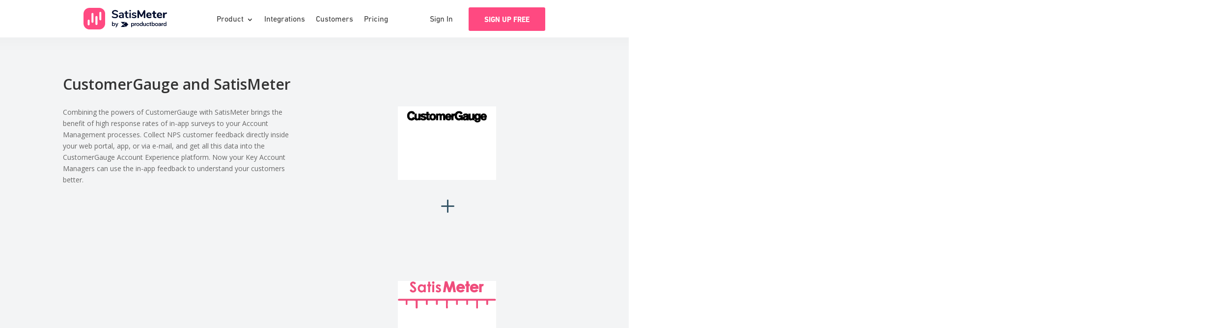

--- FILE ---
content_type: text/css; charset=UTF-8
request_url: https://www.satismeter.com/wp-content/plugins/Divi-Ultimate-Blog-Plugin/css/main.css?ver=1.1.0.11
body_size: 1977
content:
/* ================= */
/* Blog Post Navigation */
/* ================= */

.free-du-blog-1 article.et_pb_post {
    margin-bottom: 10px!important;
    padding-bottom: 20px!important;
}
@media screen and (max-width: 980px) {
	.free-du-blog-1 article.et_pb_post {
		padding-bottom: 42px!important;
	}
}

.free-blog-post-navigation-hide .free-blog-post-navigation-background-color, .free-blog-post-related-posts-hide .free-blog-related-posts-background-color {
    display: none!important;
}

.free-blog-post-navigation-prev {
    float: left;
    max-width: 500px;
    text-align: left;
    margin-bottom: 30px;
    padding-right: 15px;
}
.free-blog-post-navigation-next {
    float: right;
    max-width: 500px;
    text-align: right;
    margin-bottom: 30px;
    padding-left: 15px;
}
.free-blog-post-navigation-prev a, .free-blog-post-navigation-next a {
    color: #999;
}
.free-blog-post-navigation-prev a:hover, .free-blog-post-navigation-next a:hover {
    opacity: 0.75;
}
.post-navigation-previous:before, .post-navigation-next:after {
    font-family: 'ETmodules';
    font-size: 1.2em;
    top: 0.2em;
    position: relative;
}
.post-navigation-previous:before {
    content: "\23";
    margin-right: 8px;
}
.post-navigation-next:after {
    content: "\24";
    margin-left: 8px;
}

.free-blog-post-navigation-container h4 {
    display: inline-block;
    font-weight: 700;
    font-size: 14px;
    text-transform: uppercase;
    letter-spacing: 2px;
    border-bottom: 2px solid #555;
    padding-bottom: 5px;
    margin-bottom: 8px;
}
.free-blog-post-navigation-container {
    padding-top: 0!important;
}



/* ===================== */
/* Blog Post Comment Form */
/* ===================== */

.free-du-blog-1 .free-blog-comment-container .et_pb_row {
    padding: 35px 0 15px 0;
}

.free-du-blog-1 #comment-wrap {
    padding-top: 0;
}

/* =================== */
/* Blog Post Related Posts */
/* =================== */

.free-du-blog-1 .free-blog-related-posts .free-blog-list-2 .et_pb_post:after, .free-blog-slider-1 .et_pb_slide:after {
    background: linear-gradient(to bottom, rgba(255,255,255,0) 0%,rgba(250,250,250,0) 1%, rgba(0,0,0,0.51) 78%, rgba(0,0,0,0.8) 100%);
    content: '';
    display: block;
    position: absolute!important;
    top: 0;
    bottom: 0;
    left: 0;
    right: 0;
    height: 100%;
    opacity: 1;
    visibility: visible;
    z-index: 1;
    pointer-events: none;
}
.free-du-blog-1 .free-blog-related-posts .free-blog-list-2 .et_pb_image_container {
    position: absolute!important;
    top: 0;
    bottom: 0;
    left: 0;
    right: 0;
    margin: 0!important;
    z-index: 0;
}
.free-du-blog-1 .free-blog-related-posts .free-blog-list-2 .et_pb_post .entry-featured-image-url, .free-du-blog-1 .free-blog-related-posts .free-blog-list-2 .entry-featured-image-url img {
    height: 100%!important;
    width: 100%!important;
}
.free-du-blog-1 .free-blog-related-posts .free-blog-list-2 .et_pb_post {
    position: relative;
    overflow: hidden!important;
    display: -webkit-box;
    display: -webkit-flex;
    display: -ms-flexbox;
    display: -moz-box;
    display: flex;
    -webkit-flex-direction: column;
    -ms-flex-direction: column;
    -moz-flex-direction: column;
    flex-direction: column;
    -webkit-justify-content: flex-end;
    justify-content: flex-end;
}
.free-du-blog-1 .free-blog-related-posts .free-blog-list-2 .entry-title, .free-du-blog-1 .free-blog-related-posts .free-blog-list-2 .post-meta {
    color: #fff!important;
    z-index: 2;
    font-weight: 700;
    margin: 0!important;
}
.free-du-blog-1 .free-blog-related-posts .et_pb_post .entry-title {
	line-height: 1.3;
}	
.free-du-blog-1 .free-blog-related-posts .free-blog-list-2 .post-meta {
    font-size: 11px!important;
    line-height: 1.7em!important;
    margin-top: 3px!important;
}
.free-du-blog-1 .free-blog-related-posts .free-blog-list-2.free-hover .et_pb_post:hover .entry-featured-image-url img {
    transform: scale(1.1);
}
.free-du-blog-1 .free-blog-related-posts .free-blog-list-2 .entry-featured-image-url img {
    transition: all 0.4s ease;
}
.free-du-blog-1 .free-blog-related-posts .free-blog-list-2.free-blog-background-solid .et_pb_post:after {
    background: rgba(0,0,0,0.5)!important;
}
.free-du-blog-1 .free-blog-related-posts .free-blog-list-2.free-blog-all-center .et_pb_post {
    justify-content: center!important;
    text-align: center!important;
}
.free-du-blog-1 .free-blog-related-posts .free-blog-list-2.free-blog-title-center .et_link_content, .free-du-blog-1 .free-blog-related-posts .free-blog-list-2.free-blog-all-center .et_link_content {
	text-align: center;
}

.free-du-blog-1 .free-blog-related-posts-background-color {
    padding-bottom: 35px;
    padding-top: 23px;
    background: #151515;
}

.free-du-blog-1 .free-blog-related-posts .et_pb_post .entry-title, .free-du-blog-1 .free-blog-related-posts .et_pb_post .post-meta {
    padding-left: 3px;
    padding-right: 3px;
}

.free-du-blog-1 .free-blog-related-posts .et_pb_column_1_3 {
    margin-bottom: 0!important;
}
.free-du-blog-1 .free-blog-related-posts .entry-featured-image-url img {
    height: 100%!important;
    width: 100%!important;
    object-fit: cover;
}
.free-du-blog-1 .free-blog-related-posts .entry-featured-image-url {
    height: 215px;
    width: 100%;
}
.free-du-blog-1 .free-blog-related-posts .et_pb_post {
    border: none;
    box-shadow: 0 0 30px rgba(0,0,0,0.25);
    overflow: hidden;
    margin-bottom: 38px!important;
    padding: 19px;
    background-color: #fff;
    word-wrap: break-word;
}
.free-du-blog-1 .free-blog-related-posts .et_pb_gutters1 .et_pb_post {
    margin-bottom: 0!important;
}
.free-du-blog-1 .free-blog-related-posts .et_pb_post .entry-title {
    font-size: 20px!important;
    font-weight: 700;
    padding-bottom: 0!important;
}
.free-du-blog-1 .free-blog-related-posts .et_pb_post .post-meta {
    font-size: 13px;
    color: #aaa;
    padding-top: 6px;
}
.free-du-blog-1 .free-blog-related-posts .et_pb_image_container {
    margin-bottom: 23px;
}
.free-du-blog-1 .free-blog-related-posts .free-blog-list-2 .et_pb_post {
    padding: 25px 22px!important;
    height: 235px;
}

.free-du-blog-1 .free-blog-related-posts-title {
    padding: 30px 0;
}
.free-du-blog-1 .free-blog-related-posts .free-blog-related-posts-title h2 {
    font-weight: 700;
    padding-bottom: 0;
    color: #fff;
}
.free-du-blog-1 .free-blog-related-posts .free-blog-list-2 h3 {
    color: #fff!important;
    z-index: 2;
    font-weight: 700;
    margin: 0!important;
}

@media screen and (min-width: 981px) {
    .free-du-blog-1 .free-blog-related-posts .et_pb_column_1_3:nth-child(3n) {
        margin-right: 0!important;
    }
}

@media screen and (max-width: 980px) and (min-width: 621px) {
    .free-du-blog-1 .free-blog-related-posts .et_pb_column_1_3 {
        width: 47.25%!important;
        margin-right: 5.5%;
    }
    .free-du-blog-1 .free-blog-related-posts .et_pb_column_1_3:nth-child(2n) {
        margin-right: 0!important;
    }
    .free-du-blog-1 .free-blog-related-posts .et_pb_gutters1 .et_pb_column_1_3 {
        width: 50%!important;
        margin-right: 0;
    }
}



/* =================== */
/* Blog Post Style 1 (Main) */
/* =================== */

@media screen and (min-width: 981px) {
    .free-body-blog-sidebar-move-to-footer .free-blog-sidebar-move-to-footer {
		display: none!important;
	}
}
@media screen and (max-width: 980px) {
    .free-body-blog-sidebar-move-to-footer .free-du-blog-1 #sidebar {
		display: none!important;
	}    
	.free-body-blog-sidebar-move-to-footer .free-du-blog-1 .free-blog-sidebar-move-to-footer #sidebar {
		display: block!important;
	}
}

.free-du-blog-1 .free-blog-post-header-content .post-meta, .free-du-blog-1 .free-blog-post-header-content .post-meta a {
    font-size: 0px!important;
}
.free-du-blog-1 .free-blog-post-header-content .post-meta span, .free-du-blog-1 .free-blog-post-header-content .post-meta a {
	font-size: 14px!important;
}
.free-du-blog-1 .free-blog-post-header-content .post-meta span:before {
    content: '|';
    display: inline-block;
    margin-left: 4px;
    margin-right: 4px;
}
.free-du-blog-1 .free-blog-post-header-content .post-meta span:first-child:before {
	display: none;
}

.single.et_pb_pagebuilder_layout.et_full_width_page #main-content .free-blog-post-header .container {
	padding-top: 58px;
}
.single.et_pb_pagebuilder_layout.et_full_width_page.et_transparent_nav #main-content .free-blog-post-header .container {
	padding-top: 0;
}

.free-du-blog-1 .free-blog-post-featured img {
	width: 100%!important;
}
.free-du-blog-1 .free-background-overlay:before, .free-du-blog-1 .free-background-overlay-light:before {
    position: absolute;
    content: " ";
    top: 0;
    left: 0;
    width: 100%;
    height: 100%;
    display: block;
    z-index: 1;
}
.free-du-blog-1 .free-background-overlay:before {
    background-color: rgba(0,0,0,0.65);
}
.free-du-blog-1 .free-background-overlay-light:before {
    background-color: rgba(250, 250, 250, 0.9);
}
.free-du-blog-1#main-content .container:before {
    display: none!important;
}
.et_right_sidebar .free-du-blog-1 #sidebar {
    padding-left: 0!important;
}
.et_left_sidebar .free-du-blog-1 #sidebar {
    padding-right: 0!important;
}
.free-du-blog-1 .comment-reply-title {
    font-weight: 700;
}
.free-du-blog-1 .et_pb_row {
    width: 100%;
}
.single.et_pb_pagebuilder_layout.et_full_width_page .free-du-blog-1 .et_pb_row {
    width: 80%;
}
.free-du-blog-1 .free-blog-post-header .et_pb_row, .free-du-blog-1 .free-blog-post-header.et_pb_section {
    padding: 0;
}

.free-du-blog-1 .free-blog-comment-container, .free-du-blog-1 .free-blog-related-posts-container, .free-du-blog-1 .container.free-blog-related-posts, .free-du-blog-1 .container.free-blog-post-navigation {
    padding: 0!important;
}

.free-du-blog-1 .free-blog-post-header {
   position: relative;
   overflow: hidden;
   background: #151515;
   padding-bottom: 0;
}
.free-du-blog-1 .free-blog-post-header .container {
   z-index: 1;
}
.free-du-blog-1 .free-blog-post-header-content {
    padding-top: 30px;
    padding-bottom: 98px;
    margin: auto;
}
.free-du-blog-1 .free-blog-post-header-content .entry-title {
    font-weight: 700;
    font-size: 38px;
    line-height: 1.2em;
    color: #fff;
}
.free-du-blog-1 .free-blog-post-header-content .post-meta, .free-du-blog-1 .free-blog-post-header-content .post-meta a {
    color: rgba(255,255,255,0.78) !important;
}
.free-du-blog-1 .free-blog-post-header-featured-wrapper, .free-du-blog-1 .free-blog-post-header-featured-scale {
    position: absolute;
    left: 0;
    right: 0;
    top: 0;
    bottom: 0;
    z-index: 0;
    overflow: hidden;
}
.free-du-blog-1 .free-blog-post-header-featured {
    position: absolute;
    left: 0;
    right: 0;
    top: 0;
    bottom: 0;
    background-size: cover;
    background-position: center;
    filter: blur(35px);
    -webkit-filter: blur(35px);
}
.free-du-blog-1 .free-blog-post-header-featured-scale {
    transform: scale(1.3);
}
.free-du-blog-1 .free-blog-post-header-featured.et_parallax_bg {
    top: auto;
    background-position: top center;
}

.single.et_pb_pagebuilder_layout.et_full_width_page .free-du-blog-1 .free-blog-post-featured {
    padding-top: 58px!important;
}

.free-du-blog-1 .free-blog-post-featured > * {
    margin-top: -110px;
    box-shadow: 0px 6px 35px rgba(0,0,0,0.25);
    border: 6px solid #FFF;
    margin-bottom: 30px;
}
.free-du-blog-1 .free-blog-post-featured .et_post_gallery {
    box-shadow: none;
}
.free-du-blog-1 .et_pb_post .entry-content {
    padding-top: 0;
}

.free-du-blog-1 .free-blog-post-featured .et_post_gallery .et_gallery_item {
    margin: 0!important;
    width: 33.33%!important;
}
@media screen and (max-width: 767px) {
    .free-du-blog-1 .free-blog-post-featured .et_post_gallery .et_gallery_item {
        width: 50%!important;
    }
}
@media screen and (max-width: 621px) {
    .free-du-blog-1 .free-blog-post-header-content .entry-title {
        font-size: 32px;
    }
}
@media screen and (max-width: 479px) {
    .free-du-blog-1 .free-blog-post-featured .et_post_gallery .et_gallery_item {
        width: 100%!important;
    }
}



/* ============== */
/* Blog Post Style 2 */
/* ============== */

.free-blog-post-style-2 .free-du-blog-1 .free-blog-post-header-featured {
    filter: blur(0px);
    -webkit-filter: blur(0px);
    background-position: top center;
}
.free-blog-post-style-2 .free-du-blog-1 .free-blog-post-header-featured-scale {
    transform: scale(1);
}

.free-blog-post-style-2 .free-du-blog-1 .free-blog-post-featured > * {
    margin-top: -150px;
}
.free-blog-post-style-2 .free-du-blog-1 .free-blog-post-featured > img {
    display: none;
}

.free-blog-post-style-2 .free-du-blog-1 .free-blog-post-header-content {
    padding-top: 150px;
    padding-bottom: 208px;
    text-align: center;
}



/* ============== */
/* Blog Post Style 3 */
/* ============== */

.free-blog-post-style-3 .free-du-blog-1 .free-blog-post-header-featured {
    filter: blur(0px);
    -webkit-filter: blur(0px);
    background-position: top center;
}
.free-blog-post-style-3 .free-du-blog-1 .free-blog-post-header-featured-scale {
    transform: scale(1);
}

.free-blog-post-style-3 .free-du-blog-1 .free-blog-post-featured > * {
    margin-top: 0px;
    box-shadow: none;
    border: none;
}
.free-blog-post-style-3 .free-du-blog-1 .free-blog-post-featured > img {
    display: none;
}

.free-blog-post-style-3 .free-du-blog-1 .free-blog-post-header-content {
    padding-top: 280px;
    padding-bottom: 38px;
    max-width: 700px;
    margin-left: 0;
}
.free-blog-post-style-3 .free-du-blog-1 .free-background-overlay:before {
    background: linear-gradient(to bottom, rgba(255,255,255,0) 0%,rgba(250,250,250,0) 1%, rgba(0,0,0,0.51) 78%, rgba(0,0,0,0.8) 100%);
}



/* ============== */
/* Blog Post Style 4 */
/* ============== */

.free-blog-post-style-4 .free-du-blog-1 .free-blog-post-header-featured-wrapper {
    position: relative;
    padding: 20%;
	min-height: 400px;
}
.free-blog-post-style-4 .free-du-blog-1 .free-blog-post-header-featured {
    filter: blur(0px);
    -webkit-filter: blur(0px);
    background-position: top center;
}
.free-blog-post-style-4 .free-du-blog-1 .free-blog-post-header-featured-scale {
    transform: scale(1);
}
.free-blog-post-style-4 .free-du-blog-1 .free-blog-post-featured > * {
    margin-top: 0px;
    box-shadow: none;
    border: none;
}
.free-blog-post-style-4 .free-du-blog-1 .free-blog-post-featured > img {
    display: none;
}
.free-blog-post-style-4 .free-du-blog-1 .free-background-overlay:before {
    background: transparent;
}
.free-blog-post-style-4 .free-du-blog-1 .free-blog-post-header {
    background: #fff;
}
.free-blog-post-style-4 .free-du-blog-1 .free-blog-post-header-content .entry-title {
    color: #151515;
    font-weight: 800;
    text-transform: uppercase;
}
.free-blog-post-style-4 .free-du-blog-1 .free-blog-post-header-content .post-meta, .free-blog-post-style-4 .free-du-blog-1 .free-blog-post-header-content .post-meta a {
    color: rgba(15,15,15,0.78)!important
}
.free-blog-post-style-4 .free-du-blog-1 .free-blog-post-header-content {
    text-align: center;
    padding-top: 0px;
    padding-bottom: 53px;
}



/* ============== */
/* Blog Post Style 5 */
/* ============== */

.free-blog-post-style-5 .free-du-blog-1 .free-blog-post-header-featured-wrapper {
    position: relative;
    padding: 20%;
}
.free-blog-post-style-5 .free-du-blog-1 .free-blog-post-header-featured-wrapper {
    max-width: 1140px;
    margin: auto;
    width: 80%;
}
.free-blog-post-style-5 .free-du-blog-1 .free-blog-post-header-featured {
    filter: blur(0px);
    -webkit-filter: blur(0px);
    background-position: top center;
}
.free-blog-post-style-5 .free-du-blog-1 .free-blog-post-header-featured-scale {
    transform: scale(1);
}
.free-blog-post-style-5 .free-du-blog-1 .free-blog-post-featured > * {
    margin-top: 0px;
    box-shadow: none;
    border: none;
}
.free-blog-post-style-5 .free-du-blog-1 .free-blog-post-featured > img {
    display: none;
}
.free-blog-post-style-5 .free-du-blog-1 .free-background-overlay:before {
    background: transparent;
}
.free-blog-post-style-5 .free-du-blog-1 .free-blog-post-header {
    background: #fff;
}
.free-blog-post-style-5 .free-du-blog-1 .free-blog-post-header-content .entry-title {
    color: #151515;
    font-weight: 800;
    text-transform: uppercase;
}
.free-blog-post-style-5 .free-du-blog-1 .free-blog-post-header-content .post-meta, .free-blog-post-style-5 .free-du-blog-1 .free-blog-post-header-content .post-meta a {
    color: rgba(15,15,15,0.78)!important
}
.free-blog-post-style-5 .free-du-blog-1 .free-blog-post-header-content {
    text-align: center;
    padding-top: 0px;
    padding-bottom: 53px;
    max-width: 700px;
}


/* ============================== */
/* Blog Post Customizer Setting Override*/
/* ============================== */

.free-blog-post-header-custom #main-content.free-du-blog-1 .free-blog-post-header-featured-overlay-none.free-background-overlay:before {
    background: transparent;
}
.free-blog-post-header-custom #main-content.free-du-blog-1 .free-blog-post-header-featured-overlay-solid.free-background-overlay:before {
    background: rgba(0,0,0,0.65);
}
.free-blog-post-header-custom #main-content.free-du-blog-1 .free-blog-post-header-featured-overlay-gradient.free-background-overlay:before {
    background: linear-gradient(to bottom, rgba(255,255,255,0) 0%,rgba(250,250,250,0) 1%, rgba(0,0,0,0.51) 78%, rgba(0,0,0,0.8) 100%);
}

.free-blog-post-header-custom.free-blog-post-header-content-center .free-du-blog-1 .free-blog-post-header-content {
    margin-left: auto;
    margin-right: auto;
    text-align: center;
}
.free-blog-post-header-custom.free-blog-post-header-content-left .free-du-blog-1 .free-blog-post-header-content {
    margin-left: 0;
    margin-right: auto;
    text-align: left;
}
.free-blog-post-header-custom.free-blog-post-header-content-right .free-du-blog-1 .free-blog-post-header-content {
    margin-left: auto;
    margin-right: 0;
    text-align: right;
}

.free-blog-post-header-custom.free-blog-post-header-featured-hide .free-du-blog-1 .free-blog-post-header-featured-wrapper {
    display: none!important;
}

.free-blog-post-featured-image-custom .free-du-blog-1 .free-blog-post-featured>* {
    box-shadow: none;
}
.free-blog-post-featured-image-custom.free-blog-post-featured-image-box-shadow .free-du-blog-1 .free-blog-post-featured>* {
    box-shadow: 0px 6px 35px rgba(0,0,0,0.25);
}
.free-blog-post-featured-image-custom.free-blog-post-featured-image-hide .free-du-blog-1 .free-blog-post-featured>img {
    display: none;
}
.free-blog-post-featured-image-custom.free-blog-post-featured-image-show .free-du-blog-1 .free-blog-post-featured>img {
    display: block;
}

.free-blog-post-sidebar-hide .free-du-blog-1 #sidebar {
    display: none!important;
}
.free-blog-post-sidebar-hide .free-du-blog-1 #left-area {
    width: 100%!important;
    padding-left: 0!important;
    padding-right: 0!important;
}

--- FILE ---
content_type: text/css; charset=UTF-8
request_url: https://www.satismeter.com/wp-content/et-cache/4444/et-core-unified-4444.min.css?ver=1758270488
body_size: 1380
content:
.hover-zoom{transition:all 300ms ease 0ms}.hover-zoom:hover{opacity:0.9;transform:scaleX(1.03) scaleY(1.03)!important}#brand1 .et_pb_blurb_content{top:0px!important}#brand2 .et_pb_blurb_content{top:0px!important}.et-l--footer a{color:#363636;transition:all 300ms ease 0ms}.et-l--footer a:hover{color:#ff4981}.features-inline .et_pb_module{display:inline-block;margin-right:5px;margin-left:5px}@media all and (min-width:768px){.features-inline{text-align:center!important;line-height:0px}}#satismeter-header-row{transform:translatex(-50%)!important;left:50%!important}@media all and (min-width:980px){#satismeter-header-row{width:5000px!important}}@media all and (min-width:980px){.et-l--header{overflow-x:hidden}}@media all and (min-width:980px){.et_pb_menu_page_id-4130,.et_pb_menu_page_id-2382,.et_pb_menu_page_id-1818,.et_pb_menu_page_id-275{left:-28.5%!important}}@media all and (min-width:960px) and (max-width:1280px){.et_pb_menu_0_tb_header{max-width:940px!important}}@media all and (min-width:960px) and (max-width:1280px){.et_pb_menu_page_id-4130,.et_pb_menu_page_id-2382,.et_pb_menu_page_id-1818,.et_pb_menu_page_id-275{left:-10%!important}}@-moz-document url-prefix(){.et_pb_menu__logo img[src$=".svg"]{width:200px!important}}#top-menu .menu-item a{padding-right:0px!important}#top-menu .sub-menu{padding:8px 0px 10px 0px!important}#top-menu .sub-menu a{padding:5px 0px 5px 5px!important}#top-menu .sub-menu .et-hover a{background-color:white!important}.btn-inline .et_pb_button_module_wrapper{display:inline-block;margin-right:20px}.btn-inline{text-align:left!important}.btn-inline-center .et_pb_button_module_wrapper{display:inline-block;margin-right:10px;margin-left:10px}.btn-inline-center{text-align:center!important}.sensei-grid .et_pb_post{-webkit-transition:all 0.2s;transition:all 0.2s}.sensei-grid .et_pb_post:hover{-webkit-transform:scale(1.05,1.05);transform:scale(1.05,1.05);box-shadow:0px 10px 40px 6px rgba(0,0,0,0.12);z-index:1}@media (max-width:980px){.et_pb_section .et_pb_row_4col.two_on_mob>.et_pb_column.et_pb_column_1_4{width:47%!important;margin-right:20px!important;margin-bottom:20px!important}.et_pb_section .et_pb_row_4col.two_on_mob>.et_pb_column.et_pb_column_1_4:nth-of-type(even){width:47%!important;margin-right:0!important}}@media (max-width:479px){.et_pb_section .et_pb_row_4col.two_on_mob>.et_pb_column.et_pb_column_1_4{width:48%!important;margin-right:10px!important;margin-bottom:10px!important}.et_pb_section .et_pb_row_4col.two_on_mob>.et_pb_column.et_pb_column_1_4:nth-of-type(even){width:48%!important;margin-right:0!important}}.heartbeat{-webkit-animation:heartbeat 3s ease infinite normal;-moz-animation:heartbeat 3s ease infinite normal;-o-animation:heartbeat 3s ease infinite normal;animation:heartbeat 3s ease infinite normal;vertical-align:middle}@-webkit-keyframes heartbeat{0%{-webkit-transform:scale(1)}7%{-webkit-transform:scale(1.3)}14%{-webkit-transform:scale(1)}21%{-webkit-transform:scale(1.3)}35%{-webkit-transform:scale(1)}100%{-webkit-transform:scale(1)}}@keyframes heartbeat{0%{transform:scale(1)}7%{transform:scale(1.3)}14%{transform:scale(1)}21%{transform:scale(1.3)}35%{transform:scale(1)}100%{transform:scale(1)}}.et_pb_post a{text-decoration:underline;font-weight:bold}.et_pb_post a:hover{color:#ff4981}.et_pb_post blockquote{border-left:3px solid #67bd61}.free-du-blog-1 .container{max-width:720px}@media screen and (min-width:622px){.free-blog-post-header-custom .free-du-blog-1 .free-blog-post-header-content .entry-title{font-size:36px!important}}.free-blog-post-content h2{font-size:32px;margin-top:40px}.free-blog-post-content h3{font-size:24px;margin-top:20px}.free-blog-post-content h4{font-size:19px;margin-top:20px}.free-blog-post-featured{border-style:solid;border-width:6px;border-color:rgba(0,0,0,0.15);-webkit-border-radius:5px;-moz-border-radius:5px;border-radius:5px;box-shadow:0 5px 20px 0 rgba(0,42,67,0.1);background-color:#fff;margin-top:-120px;margin-bottom:40px}.free-blog-post-featured img{border-radius:0px!important;margin:0px!important;background-color:#fff}.et_pb_post img{border-style:solid;border-width:6px;border-color:rgba(0,0,0,0.15);box-shadow:0 5px 20px 0 rgba(0,42,67,0.1)}.et_pb_post .nostyle{border-width:0px;-webkit-border-radius:0px;-moz-border-radius:0px;border-radius:0px;box-shadow:none}.protip-text{background-color:#f1f9f1;padding:30px 30px 30px 30px;border-radius:5px;margin-bottom:40px;box-shadow:0 5px 20px 0 rgba(0,42,67,0.02)}.protip{background-color:#f1f9f1;padding:10px 30px 10px 30px;border-radius:5px;margin-bottom:17px;box-shadow:0 5px 20px 0 rgba(0,42,67,0.02)}@media all and (min-width:980px){.free-blog-post-featured{width:900px;left:-98px;position:relative}}.wp-caption{padding:0px;border:0px;background-color:white}.zoom-in img{cursor:zoom-in!important}h1,h2,h3,h4,h5,h6{font-weight:600}#et-top-navigation a:hover,#et-top-navigation a:active{color:#ef5e8a!important}.et-search-form,.nav li ul,.et_mobile_menu{border-color:#ef5e8a}body #page-container .et_pb_pricing_tables_0 .et_pb_pricing_table_button.et_pb_button,body #page-container .et_pb_pricing_tables_0 .et_pb_pricing_table_button.et_pb_button:hover{padding:11px 32px 10px 32px!important}body #page-container .et_pb_pricing_tables_1 .et_pb_pricing_table_button.et_pb_button,body #page-container .et_pb_pricing_tables_1 .et_pb_pricing_table_button.et_pb_button:hover{padding:11px 32px 10px 32px!important}body #page-container .et_pb_pricing_tables_2 .et_pb_pricing_table_button.et_pb_button,body #page-container .et_pb_pricing_tables_2 .et_pb_pricing_table_button.et_pb_button:hover{padding:11px 32px 10px 32px!important}body #page-container .et_pb_pricing_tables_3 .et_pb_pricing_table_button.et_pb_button,body #page-container .et_pb_pricing_tables_3 .et_pb_pricing_table_button.et_pb_button:hover{padding:11px 32px 10px 32px!important}ul#menu-main-menu .menu-cta-a a{padding:13px 32px 8px 32px!important;margin:0px 0px 2px 10px!important;color:#ffffff!important;border-width:2px!important;border-color:#ff4981;border-radius:3px;font-size:15px;font-family:'Din Next Bold',Helvetica,Arial,Lucida,sans-serif!important;font-weight:700!important;text-transform:uppercase!important;background-color:#ff4981;transition:all 300ms ease 0ms}ul#menu-main-menu .menu-cta-a a:hover{opacity:0.9;transform:scaleX(1.03) scaleY(1.03)!important}li.menu-cta-a{height:50px;margin-top:auto!important;margin-bottom:auto!important}.mobile_nav .menu-item-130 a{font-weight:700!important;text-transform:uppercase!important}ul#menu-main-menu .menu-cta-b a{padding:13px 32px 8px 32px!important;margin:0px 0px 0px 10px!important;color:#ff4981!important;border-width:2px!important;border-color:#FF6D9A;border-radius:3px;font-size:15px;font-family:'Din Next Bold',Helvetica,Arial,Lucida,sans-serif!important;font-weight:700!important;text-transform:uppercase!important;background-color:#ffffff}ul#menu-main-menu .menu-cta-b a:hover{opacity:0.9}li.menu-cta-b{height:50px;margin-top:auto!important;margin-bottom:auto!important}.mobile_nav .menu-item-5145 a{font-weight:700!important;text-transform:uppercase!important}.et-pb-arrow-next{opacity:1;right:22px}.et-pb-arrow-prev{opacity:1;left:22px}body #page-container .et_pb_button_0{color:#ffffff!important;border-width:0px!important;border-radius:100px;font-size:14px;font-family:'Poppins',Helvetica,Arial,Lucida,sans-serif!important;font-weight:600!important;text-transform:uppercase!important;background-color:#ef5e8a}.et_pb_button_module_wrapper a{display:inline-block}.h1{font-size:42px!important}.h2{font-size:36px!important}.h3{font-size:30px!important}.h4{font-size:25px!important}.h5{font-size:22px!important}.h6{font-size:19px!important}a.find_out{color:white!important;background:#EF4D7C;padding:8px 15px;border-radius:50px;margin-left:20px;font-size:12px;font-weight:700}a.find_out:hover{opacity:.9}a.find_out_dark{color:white!important;background:#15394e;padding:8px 15px;border-radius:50px;margin-left:20px;font-size:12px;font-weight:700}a.find_out_dark:hover{opacity:.9}a.find_out_dark_big{color:white!important;background:#15394e;padding:12px 32px;border-radius:50px;margin-left:25px;font-size:14px;font-weight:700;box-shadow:0px 6px 15px 0px rgba(112,135,149,0.15)}a.find_out_dark_big:hover{background:#335569}ul.sub-menu li a{background:none!important}.et_pb_menu .et_mobile_menu{margin-top:20px}.btn-flex-center .et_pb_column{display:flex;justify-content:center;align-items:center}.btn-flex-center .et_pb_column .et_pb_module{margin-left:.5rem;margin-right:.5rem}@media all and (max-width:479px){.btn-flex-center .et_pb_column{flex-wrap:wrap}.btn-flex-center .et_pb_column .et_pb_module{width:100%;text-align:center;margin:8px 0px 8px 0px!important}}span.menu-item-description{display:block;color:#999999;line-height:1.3;font-weight:400}@media screen and (min-width:981px){.sub-menu{min-width:280px}span.menu-item-description{min-width:220px}.sub-menu{padding:12px 0px 12px 0px!important}.sub-menu .menu-item{padding:0px 8px 0px 8px!important}.sub-menu .menu-item:hover .menu-item-description{color:#ef5e8a!important}.menu-item-description{transition:color 300ms ease 0ms,color 300ms ease 0ms,color 300ms ease 0ms}}#brand1.integration-brand .et_pb_blurb_content{position:absolute;top:46px}#brand2.integration-brand .et_pb_blurb_content{position:absolute;top:54px}@media all and (min-width:768px){#hellobar a{padding:12px 32px 7px 32px!important;margin:0px 0px 0px 10px!important;color:#ff4981!important;border-width:2px!important;border-color:#FF6D9A;border-radius:3px;font-size:15px;font-family:'Din Next Bold',Helvetica,Arial,Lucida,sans-serif!important;font-weight:700!important;text-transform:uppercase!important;background-color:#ffffff;font-weight:700!important}}#hellobar a:hover{opacity:0.9;transform:scaleX(1.03) scaleY(1.03)!important;transition:all 300ms ease 0ms}@media all and (max-width:768px){#hellobar a{text-decoration:underline}}.et-l--header{overflow:visible!important}body{overflow-x:hidden!important}

--- FILE ---
content_type: text/css; charset=UTF-8
request_url: https://www.satismeter.com/wp-content/et-cache/4444/et-core-unified-tb-3248-tb-3953-deferred-4444.min.css?ver=1758270488
body_size: 457
content:
@font-face{font-family:"Din Next Regular";font-display:swap;src:url("https://www.satismeter.com/wp-content/uploads/et-fonts/DINNextW1G-Regular.otf") format("opentype")}@font-face{font-family:"Din Next Regular";font-display:swap;src:url("https://www.satismeter.com/wp-content/uploads/et-fonts/DINNextW1G-Regular.otf") format("opentype")}@font-face{font-family:"Din Next Bold";font-display:swap;src:url("https://www.satismeter.com/wp-content/uploads/et-fonts/DINNextW1G-Bold.otf") format("opentype")}.et_pb_section_0_tb_footer.et_pb_section{padding-top:40px;padding-bottom:0px;background-color:#F8F9FA!important}.et_pb_section_0_tb_footer{z-index:999;position:relative}.et_pb_text_0_tb_footer,.et_pb_text_2_tb_footer,.et_pb_text_4_tb_footer,.et_pb_text_6_tb_footer,.et_pb_text_8_tb_footer,.et_pb_text_10_tb_footer,.et_pb_text_12_tb_footer{font-family:'Din Next Bold',Helvetica,Arial,Lucida,sans-serif;font-weight:700;font-size:20px;margin-bottom:12px!important}.et_pb_text_1_tb_footer,.et_pb_text_3_tb_footer,.et_pb_text_5_tb_footer,.et_pb_text_7_tb_footer,.et_pb_text_9_tb_footer,.et_pb_text_11_tb_footer,.et_pb_text_13_tb_footer,.et_pb_text_14_tb_footer{font-family:'Din Next Regular',Helvetica,Arial,Lucida,sans-serif;font-weight:500;font-size:16px}.et_pb_text_14_tb_footer.et_pb_text{color:#363636!important}.et_pb_text_14_tb_footer.et_pb_text a:hover{color:#FF4981!important}.et_pb_text_14_tb_footer a{font-family:'Din Next Regular',Helvetica,Arial,Lucida,sans-serif;font-weight:500}.et_pb_text_14_tb_footer.et_pb_text a{transition:color 300ms ease 0ms}ul.et_pb_social_media_follow_0_tb_footer{margin-bottom:10px!important}body #page-container .et_pb_section ul.et_pb_social_media_follow_0_tb_footer .follow_button{color:#363636!important;font-family:'Din Next Regular',Helvetica,Arial,Lucida,sans-serif!important}body #page-container .et_pb_section ul.et_pb_social_media_follow_0_tb_footer .follow_button:before,body #page-container .et_pb_section ul.et_pb_social_media_follow_0_tb_footer .follow_button:after{display:none!important}.et_pb_social_media_follow_0_tb_footer li.et_pb_social_icon a.icon:before{color:#363636}.et_pb_social_media_follow_0_tb_footer li a.icon:before{font-size:18px;line-height:36px;height:36px;width:36px}.et_pb_social_media_follow_0_tb_footer li a.icon{height:36px;width:36px}.et_pb_social_media_follow_network_0_tb_footer a.icon,.et_pb_social_media_follow_network_1_tb_footer a.icon{background-color:rgba(0,0,0,0)!important}@font-face{font-family:"Din Next Regular";font-display:swap;src:url("https://www.satismeter.com/wp-content/uploads/et-fonts/DINNextW1G-Regular.otf") format("opentype")}@font-face{font-family:"Din Next Bold";font-display:swap;src:url("https://www.satismeter.com/wp-content/uploads/et-fonts/DINNextW1G-Bold.otf") format("opentype")}div.et_pb_section.et_pb_section_4{background-image:linear-gradient(0deg,#ec4276 0%,#f27a9e 100%)!important}.et_pb_section_4,.et_pb_section_5{border-bottom-width:120px;border-bottom-color:#F8F9FA;overflow-y:visible;bottom:0px;top:auto;right:0px;left:auto}.et_pb_section_4.et_pb_section,.et_pb_section_5.et_pb_section{padding-top:30px;margin-bottom:0px}.et_pb_row_4{background-color:#FF4981;border-radius:20px 20px 20px 20px;overflow:hidden;border-width:30px;border-color:#FF4981}.et_pb_row_4.et_pb_row{margin-bottom:-175px!important}.et_pb_text_3 h2{font-family:'Din Next Bold',Helvetica,Arial,Lucida,sans-serif;font-weight:700;font-size:42px;text-align:center;text-shadow:0.03em 0.05em 0em rgba(0,0,0,0.1)}.et_pb_text_3{margin-bottom:12px!important;max-width:710px}.et_pb_button_3_wrapper .et_pb_button_3,.et_pb_button_3_wrapper .et_pb_button_3:hover{padding-top:13px!important;padding-right:32px!important;padding-bottom:8px!important;padding-left:32px!important}.et_pb_button_3_wrapper{margin-bottom:15px!important}body #page-container .et_pb_section .et_pb_button_3{color:#FF4981!important;border-width:2px!important;border-color:#FFFFFF;font-size:15px;font-family:'Din Next Bold',Helvetica,Arial,Lucida,sans-serif!important;font-weight:700!important;text-transform:uppercase!important;background-color:#FFFFFF}body #page-container .et_pb_section .et_pb_button_3:hover{color:#FF6D9A!important;border-color:#FFFFFF!important;background-image:initial;background-color:#FFFFFF}body #page-container .et_pb_section .et_pb_button_3:before,body #page-container .et_pb_section .et_pb_button_3:after{display:none!important}.et_pb_button_3_wrapper a:hover{transform:scaleX(1.05) scaleY(1.05)!important}.et_pb_button_3_wrapper,.et_pb_button_3{transition:transform 300ms ease 0ms,color 300ms ease 0ms,background-color 300ms ease 0ms,border 300ms ease 0ms}.et_pb_button_3,.et_pb_button_3:after{transition:all 300ms ease 0ms}.et_pb_text_4{font-family:'Din Next Regular',Helvetica,Arial,Lucida,sans-serif;font-weight:500;padding-top:7px!important}.et_pb_text_3.et_pb_module{margin-left:auto!important;margin-right:auto!important}@media only screen and (max-width:980px){.et_pb_section_4,.et_pb_section_5{border-bottom-width:120px;border-bottom-color:#F8F9FA}.et_pb_row_4.et_pb_row{margin-bottom:-160px!important}.et_pb_text_3 h2{font-size:33px}}@media only screen and (min-width:768px) and (max-width:980px){.et_pb_section_4,.et_pb_section_5{display:none!important}}@media only screen and (max-width:767px){.et_pb_section_4,.et_pb_section_5{border-bottom-width:120px;border-bottom-color:#F8F9FA}.et_pb_text_3 h2{font-size:24px}}

--- FILE ---
content_type: image/svg+xml
request_url: https://www.satismeter.com/wp-content/uploads/SatisMeter_horizontal-logo_primary-fix.svg
body_size: 9613
content:
<?xml version="1.0" encoding="UTF-8"?> <svg xmlns="http://www.w3.org/2000/svg" width="896" height="232" viewBox="0 0 896 232" fill="none"><g clip-path="url(#clip0_65_1838)"><path d="M167.931 0H64.3549C47.2881 0.00381851 30.9214 6.78528 18.8533 18.8533C6.78528 30.9214 0.00381851 47.2881 0 64.3549L0 167.931C-4.27332e-07 185 6.77977 201.37 18.8482 213.442C30.9167 225.513 47.2856 232.296 64.3549 232.3H167.931C185.002 232.3 201.375 225.518 213.447 213.447C225.518 201.375 232.3 185.002 232.3 167.931V64.3549C232.296 47.2856 225.513 30.9167 213.442 18.8482C201.37 6.77977 185 -4.27332e-07 167.931 0ZM65.6657 177.941C65.6429 180.726 64.5205 183.389 62.543 185.351C60.5655 187.312 57.8931 188.413 55.1079 188.412H55.0215C52.22 188.39 49.5422 187.256 47.5761 185.26C45.6101 183.264 44.5165 180.57 44.5357 177.768L44.867 137.554C44.886 134.766 46.0067 132.099 47.9846 130.135C49.9625 128.17 52.6371 127.068 55.4248 127.068H55.5112C56.8977 127.079 58.2683 127.363 59.5449 127.905C60.8215 128.446 61.9791 129.233 62.9514 130.221C63.9238 131.21 64.692 132.38 65.212 133.665C65.7321 134.95 65.9939 136.326 65.9825 137.712L65.6657 177.941ZM106.86 70.2604V150.258C106.86 153.077 105.74 155.78 103.746 157.774C101.753 159.767 99.0491 160.887 96.2299 160.887C93.4107 160.887 90.707 159.767 88.7135 157.774C86.7201 155.78 85.6001 153.077 85.6001 150.258V65.7089C85.6001 62.8897 86.7201 60.1859 88.7135 58.1925C90.707 56.199 93.4107 55.0791 96.2299 55.0791C99.0491 55.0791 101.753 56.199 103.746 58.1925C105.74 60.1859 106.86 62.8897 106.86 65.7089V70.2604ZM149.883 173.217C149.937 174.698 149.691 176.175 149.161 177.56C148.631 178.944 147.828 180.208 146.798 181.275C145.769 182.342 144.536 183.19 143.171 183.77C141.807 184.35 140.34 184.648 138.857 184.648C137.375 184.648 135.907 184.35 134.543 183.77C133.179 183.19 131.945 182.342 130.916 181.275C129.887 180.208 129.083 178.944 128.553 177.56C128.023 176.175 127.778 174.698 127.831 173.217V98.016C127.934 95.1607 129.141 92.4568 131.198 90.4733C133.254 88.4898 136 87.3814 138.857 87.3814C141.714 87.3814 144.46 88.4898 146.517 90.4733C148.573 92.4568 149.78 95.1607 149.883 98.016V173.217ZM181.182 134.327H181.081C178.278 134.327 175.589 133.219 173.6 131.244C171.611 129.268 170.485 126.587 170.466 123.784L169.861 54.1572C169.798 52.7306 170.023 51.3059 170.523 49.9682C171.023 48.6305 171.787 47.4073 172.77 46.3715C173.753 45.3357 174.935 44.5086 176.245 43.9397C177.555 43.3707 178.966 43.0714 180.394 43.0598C181.822 43.0482 183.237 43.3244 184.556 43.872C185.875 44.4196 187.07 45.2274 188.07 46.247C189.07 47.2667 189.854 48.4773 190.376 49.8067C190.897 51.1361 191.146 52.5569 191.106 53.9844L191.711 123.597C191.724 124.993 191.462 126.377 190.94 127.672C190.419 128.967 189.647 130.146 188.669 131.143C187.691 132.139 186.527 132.933 185.242 133.48C183.958 134.026 182.578 134.314 181.182 134.327Z" fill="#FF4981"></path><path d="M882.609 167.806C880.819 165.103 877.361 162.892 872.359 162.892C862.911 162.892 857.539 170.447 857.539 179.599C857.539 188.689 862.911 196.244 872.359 196.244C877.361 196.244 881.127 194.279 883.165 190.962V195.507H889.958V149.44H882.609V167.806ZM882.918 179.599C882.918 185.311 879.522 189.795 873.903 189.795C868.345 189.795 864.887 185.311 864.887 179.599C864.887 173.764 868.345 169.341 873.903 169.341C879.522 169.341 882.918 173.764 882.918 179.599Z" fill="#000C2C"></path><path d="M855.708 163.383C855.708 163.383 854.967 163.322 854.658 163.322C849.101 163.322 846.384 166.025 845.21 168.052V163.629H838.418V195.507H845.766V178.923C845.766 172.781 848.854 170.079 854.041 170.079C854.843 170.079 855.708 170.201 855.708 170.201V163.383Z" fill="#000C2C"></path><path d="M825.023 180.52V182.547C825.023 186.846 822.121 190.532 816.193 190.532C812.673 190.532 810.512 189.365 810.512 186.355C810.512 184.144 811.994 182.485 816.502 181.81L825.023 180.52ZM814.711 196.244C819.836 196.244 823.541 194.586 825.702 191.33C825.702 193.91 826.073 195.507 826.134 195.507H833.112C832.556 194.217 832.186 191.576 832.186 189.488V174.808C832.186 167.498 827.74 162.892 818.354 162.892C808.66 162.892 804.831 168.051 804.214 173.641H811.377C811.87 170.692 814.155 168.911 818.169 168.911C822.553 168.911 825.023 170.877 825.023 174.746V175.238L815.761 176.527C807.301 177.694 803.473 181.196 803.473 186.601C803.473 192.067 806.745 196.244 814.711 196.244Z" fill="#000C2C"></path><path d="M784.025 196.244C794.275 196.244 800.697 188.566 800.697 179.599C800.697 170.631 794.275 162.892 784.025 162.892C773.836 162.892 767.414 170.631 767.414 179.599C767.414 188.566 773.836 196.244 784.025 196.244ZM774.762 179.599C774.762 173.395 778.714 169.341 784.025 169.341C789.397 169.341 793.349 173.395 793.349 179.599C793.349 185.741 789.397 189.795 784.025 189.795C778.714 189.795 774.762 185.741 774.762 179.599Z" fill="#000C2C"></path><path d="M739.606 167.806V149.44H732.258V195.507H739.05V190.962C741.15 194.279 744.916 196.244 749.856 196.244C759.366 196.244 764.738 188.689 764.738 179.599C764.738 170.447 759.366 162.892 749.856 162.892C744.916 162.892 741.397 165.103 739.606 167.806ZM739.359 179.599C739.359 173.764 742.755 169.341 748.374 169.341C753.932 169.341 757.39 173.764 757.39 179.599C757.39 185.311 753.932 189.795 748.374 189.795C742.755 189.795 739.359 185.311 739.359 179.599Z" fill="#000C2C"></path><path d="M726.007 188.998C726.007 188.998 724.957 189.305 723.722 189.305C721.19 189.305 720.141 188.076 720.141 185.558V169.465H726.13V163.63H720.141V155.338H712.792V163.63H707.914V169.465H712.792V186.295C712.792 192.314 715.633 195.693 722.178 195.693C724.648 195.693 726.007 195.324 726.007 195.324V188.998Z" fill="#000C2C"></path><path d="M674.178 179.599C674.178 188.812 680.723 196.244 690.171 196.244C699.68 196.244 704.497 189.672 705.361 183.96H697.828C696.963 187.399 694.061 189.795 690.109 189.795C684.86 189.795 681.526 185.557 681.526 179.599C681.526 173.579 684.86 169.341 690.109 169.341C694.061 169.341 696.963 171.736 697.828 175.176H705.361C704.497 169.464 699.68 162.892 690.171 162.892C680.723 162.892 674.178 170.324 674.178 179.599Z" fill="#000C2C"></path><path d="M661.808 181.993C661.808 187.214 658.967 189.978 654.397 189.978C649.951 189.978 648.161 187.091 648.161 182.73V163.628H640.812V183.713C640.812 191.145 644.826 196.243 652.607 196.243C657.794 196.243 661.005 193.909 662.363 191.391V195.506H669.156V163.628H661.808V181.993Z" fill="#000C2C"></path><path d="M627.818 167.806C626.028 165.103 622.57 162.892 617.568 162.892C608.12 162.892 602.748 170.447 602.748 179.599C602.748 188.689 608.12 196.244 617.568 196.244C622.57 196.244 626.336 194.279 628.374 190.962V195.507H635.167V149.44H627.818V167.806ZM628.127 179.599C628.127 185.311 624.731 189.795 619.112 189.795C613.554 189.795 610.096 185.311 610.096 179.599C610.096 173.764 613.554 169.341 619.112 169.341C624.731 169.341 628.127 173.764 628.127 179.599Z" fill="#000C2C"></path><path d="M583.107 196.244C593.357 196.244 599.779 188.566 599.779 179.599C599.779 170.631 593.357 162.892 583.107 162.892C572.918 162.892 566.496 170.631 566.496 179.599C566.496 188.566 572.918 196.244 583.107 196.244ZM573.844 179.599C573.844 173.395 577.796 169.341 583.107 169.341C588.479 169.341 592.431 173.395 592.431 179.599C592.431 185.741 588.479 189.795 583.107 189.795C577.796 189.795 573.844 185.741 573.844 179.599Z" fill="#000C2C"></path><path d="M565.659 163.383C565.659 163.383 564.918 163.322 564.609 163.322C559.052 163.322 556.335 166.025 555.162 168.052V163.629H548.369V195.507H555.717V178.923C555.717 172.781 558.805 170.079 563.992 170.079C564.794 170.079 565.659 170.201 565.659 170.201V163.383Z" fill="#000C2C"></path><path d="M518.702 191.33C520.492 194.094 524.012 196.244 528.952 196.244C538.462 196.244 543.834 188.689 543.834 179.599C543.834 170.447 538.462 162.892 528.952 162.892C524.012 162.892 520.245 164.919 518.146 168.174V163.629H511.354V208.283H518.702V191.33ZM518.455 179.599C518.455 173.702 521.851 169.218 527.47 169.218C533.028 169.218 536.486 173.702 536.486 179.599C536.486 185.311 533.028 189.795 527.47 189.795C521.851 189.795 518.455 185.311 518.455 179.599Z" fill="#000C2C"></path><path d="M424.417 181.758L400.65 205.429H448.184L424.417 181.758Z" fill="#000C2C"></path><path d="M454.285 205.36L480.998 178.755L454.354 152.219L427.641 178.824L454.285 205.36Z" fill="#000C2C"></path><path d="M448.323 152.08H400.65L424.487 175.821L448.323 152.08Z" fill="#000C2C"></path><path d="M313.394 167.579V149H306V195.602H312.835V191.004C314.948 194.359 318.738 196.347 323.709 196.347C333.278 196.347 338.683 188.705 338.683 179.509C338.683 170.25 333.278 162.608 323.709 162.608C318.738 162.608 315.196 164.845 313.394 167.579ZM313.146 179.509C313.146 173.606 316.563 169.132 322.217 169.132C327.81 169.132 331.289 173.606 331.289 179.509C331.289 185.287 327.81 189.823 322.217 189.823C316.563 189.823 313.146 185.287 313.146 179.509Z" fill="#000C2C"></path><path d="M353.233 195.291L352.488 197.093C350.624 201.753 348.387 202.561 345.901 202.561C344.907 202.561 344.037 202.499 344.037 202.499V209.085C344.037 209.085 344.907 209.21 346.15 209.21C352.053 209.21 355.905 206.6 359.198 198.46L373.49 163.353H365.785L356.899 186.716L348.138 163.353H340.247L353.233 195.291Z" fill="#000C2C"></path><path d="M320.281 108.96C315.379 107.621 310.786 105.335 306.762 102.232C305.263 101.031 304.292 99.2931 304.056 97.3873C303.82 95.4815 304.337 93.5588 305.497 92.0284C305.901 91.4569 306.435 90.9889 307.054 90.6622C307.673 90.3355 308.361 90.1594 309.061 90.1481C310.838 90.2556 312.553 90.8405 314.025 91.8413C317.324 94.2664 321.013 96.1108 324.932 97.295C329.03 98.4742 333.278 99.0476 337.542 98.9971C343.435 98.9971 347.959 97.9664 351.114 95.9049C352.629 94.952 353.864 93.6145 354.694 92.0287C355.524 90.4429 355.918 88.6655 355.837 86.8776C355.837 83.8061 354.352 81.4298 351.381 79.7485C348.411 78.0672 343.516 76.478 336.695 74.9809C330.75 73.8079 324.944 72.0158 319.372 69.634C315.393 67.9778 311.922 65.3003 309.311 61.8722C307.047 58.7235 305.915 54.7253 305.915 49.8775C305.858 45.0572 307.344 40.3449 310.157 36.4301C313.174 32.316 317.261 29.1075 321.974 27.1534C327.356 24.867 333.157 23.7318 339.004 23.8205C350.553 23.8205 359.966 26.892 367.244 33.0349C368.145 33.7555 368.903 34.638 369.481 35.637C370.037 36.869 370.252 38.2279 370.103 39.5715C369.954 40.9151 369.447 42.194 368.634 43.2741C368.229 43.8456 367.696 44.3136 367.076 44.6403C366.457 44.967 365.769 45.1431 365.069 45.1544C364.306 45.1606 363.546 45.0371 362.824 44.789C361.878 44.4231 360.965 43.9759 360.097 43.4523C357.14 41.2464 353.9 39.448 350.464 38.1055C346.783 36.8352 342.905 36.2316 339.012 36.3232C333.517 36.3232 329.174 37.4342 325.984 39.6561C324.461 40.6639 323.222 42.0447 322.385 43.667C321.547 45.2893 321.139 47.0991 321.199 48.9239C321.147 50.4618 321.515 51.9846 322.262 53.3297C323.009 54.6748 324.108 55.7917 325.44 56.561C328.262 58.3433 333.068 60.0008 339.859 61.5336C345.852 62.7587 351.715 64.549 357.37 66.8804C361.383 68.5049 364.924 71.1091 367.671 74.4551C370.131 77.7776 371.388 81.8376 371.236 85.9686C371.316 90.7275 369.849 95.3837 367.057 99.2377C364.052 103.268 359.99 106.386 355.32 108.247C349.8 110.478 343.887 111.572 337.934 111.464C331.959 111.497 326.011 110.653 320.281 108.96Z" fill="#000C2C"></path><path d="M426.14 55.778C430.144 59.8594 432.143 66.0588 432.137 74.3761V103.944C432.188 104.89 432.042 105.837 431.707 106.724C431.373 107.611 430.857 108.418 430.194 109.095C429.473 109.748 428.628 110.251 427.71 110.574C426.792 110.897 425.819 111.033 424.847 110.975C423.904 111.01 422.962 110.857 422.078 110.525C421.194 110.193 420.384 109.689 419.697 109.041C419.027 108.378 418.504 107.582 418.16 106.704C417.816 105.826 417.66 104.886 417.701 103.944V101.271C416.379 104.363 414.106 106.954 411.213 108.667C408.112 110.486 404.568 111.411 400.974 111.341C397.239 111.39 393.545 110.56 390.191 108.917C387.091 107.424 384.452 105.121 382.554 102.251C380.7 99.449 379.728 96.1556 379.765 92.796C379.765 88.4413 380.876 85.0074 383.098 82.4944C385.319 79.9814 388.934 78.1635 393.943 77.0406C398.951 75.9059 405.86 75.3415 414.671 75.3475H417.701V72.5582C417.701 68.6015 416.851 65.7142 415.152 63.8963C413.453 62.0784 410.726 61.1694 406.971 61.1694C404.559 61.1804 402.16 61.5253 399.842 62.1942C397.418 62.8893 394.549 63.8815 391.234 65.1706C389.823 65.9996 388.259 66.5332 386.635 66.739C385.962 66.7581 385.293 66.6272 384.677 66.356C384.06 66.0847 383.512 65.6799 383.071 65.1706C382.108 64.0176 381.612 62.5455 381.681 61.0447C381.649 59.7782 382.01 58.533 382.714 57.4801C383.629 56.2764 384.809 55.3004 386.163 54.6284C389.357 52.9621 392.762 51.7389 396.286 50.9926C400.087 50.1212 403.972 49.6758 407.871 49.6648C416.117 49.6648 422.239 51.7055 426.238 55.7869L426.14 55.778ZM413.993 96.3784C416.6 93.5259 417.974 89.7593 417.816 85.8986V83.341H415.633C411.417 83.2681 407.202 83.5123 403.023 84.0717C400.053 84.5648 397.914 85.4144 396.607 86.6204C395.95 87.263 395.437 88.0378 395.103 88.8935C394.768 89.7492 394.618 90.6663 394.665 91.584C394.628 92.7793 394.852 93.9682 395.323 95.0673C395.795 96.1665 396.5 97.1493 397.391 97.9468C399.23 99.6115 401.64 100.502 404.12 100.433C405.96 100.498 407.793 100.169 409.495 99.468C411.198 98.7672 412.732 97.7108 413.993 96.3695" fill="#000C2C"></path><path d="M483.611 105.281C483.655 106.168 483.459 107.05 483.043 107.834C482.627 108.618 482.008 109.276 481.249 109.737C479.672 110.753 477.426 111.171 474.521 111.011L471.251 110.77C457.67 109.802 450.882 102.53 450.888 88.9553V62.4974H444.828C443.034 62.6177 441.255 62.1036 439.802 61.0448C439.198 60.523 438.723 59.8686 438.414 59.1328C438.105 58.3969 437.97 57.5996 438.02 56.803C437.971 56.0065 438.106 55.2093 438.415 54.4736C438.724 53.7379 439.199 53.0834 439.802 52.5612C441.255 51.5024 443.034 50.9883 444.828 51.1086H450.888V39.9604C450.842 38.9952 451.002 38.0313 451.357 37.1325C451.712 36.2337 452.254 35.4207 452.947 34.7473C454.48 33.3948 456.483 32.6974 458.525 32.8046C460.527 32.7142 462.485 33.4115 463.979 34.7473C464.672 35.4207 465.214 36.2337 465.569 37.1325C465.924 38.0313 466.083 38.9952 466.037 39.9604V51.1086H476.339C478.133 50.9883 479.912 51.5024 481.365 52.5612C481.967 53.0847 482.44 53.7394 482.749 54.4748C483.058 55.2102 483.195 56.0067 483.147 56.803C483.196 57.5994 483.06 58.3963 482.751 59.132C482.442 59.8676 481.968 60.5221 481.365 61.0448C479.912 62.1036 478.133 62.6177 476.339 62.4974H465.993V90.0069C465.993 95.9953 468.741 99.1886 474.236 99.5866L477.506 99.8273C481.546 100.071 483.566 101.889 483.566 105.281" fill="#000C2C"></path><path d="M493.726 36.8674C492.924 36.1181 492.293 35.2052 491.875 34.1904C491.456 33.1756 491.261 32.0827 491.302 30.9859C491.26 29.9022 491.456 28.8223 491.874 27.8218C492.293 26.8214 492.925 25.9243 493.726 25.1935C495.605 23.7703 497.897 23 500.254 23C502.611 23 504.903 23.7703 506.782 25.1935C507.602 25.9162 508.251 26.8127 508.681 27.8178C509.111 28.8229 509.312 29.9113 509.268 31.0037C509.299 32.1023 509.093 33.1946 508.663 34.2064C508.234 35.2182 507.593 36.1258 506.782 36.8674C504.908 38.3177 502.606 39.1046 500.236 39.1046C497.867 39.1046 495.564 38.3177 493.691 36.8674H493.726ZM494.849 109.219C494.126 108.537 493.562 107.705 493.195 106.781C492.829 105.857 492.67 104.864 492.728 103.872V57.0428C492.658 56.0495 492.812 55.0531 493.179 54.1274C493.546 53.2018 494.117 52.3707 494.849 51.696C496.369 50.4643 498.286 49.8305 500.241 49.9137C502.214 49.8339 504.149 50.4665 505.694 51.696C506.442 52.3615 507.028 53.1894 507.406 54.1162C507.785 55.043 507.946 56.0441 507.878 57.0428V103.828C507.934 104.825 507.767 105.822 507.389 106.747C507.011 107.672 506.432 108.501 505.694 109.175C504.17 110.451 502.228 111.12 500.241 111.055C498.271 111.128 496.346 110.457 494.849 109.175" fill="#000C2C"></path><path d="M521.331 106.127C520.141 105.505 519.148 104.563 518.463 103.408C517.779 102.252 517.429 100.929 517.455 99.5862C517.391 98.1522 517.868 96.7466 518.792 95.6474C519.19 95.1673 519.69 94.7822 520.255 94.5201C520.821 94.258 521.438 94.1256 522.062 94.1324C523.434 94.1324 525.333 94.783 527.756 96.0662C530.061 97.1696 532.444 98.1019 534.886 98.8555C537.552 99.5711 540.307 99.8982 543.066 99.8268C546.453 99.8268 549.096 99.2624 550.997 98.1337C551.864 97.6864 552.59 97.0071 553.093 96.1716C553.597 95.3361 553.859 94.3772 553.849 93.4017C553.911 92.2028 553.498 91.0277 552.699 90.1312C551.507 89.0893 550.097 88.3253 548.573 87.8945C545.609 86.9436 542.595 86.1523 539.546 85.524C532.352 84.0685 527.201 82.01 524.094 79.3484C520.987 76.6869 519.433 73.0094 519.433 68.3161C519.402 64.8478 520.507 61.4645 522.579 58.6829C524.81 55.7144 527.807 53.4099 531.25 52.0172C535.224 50.3827 539.491 49.5791 543.788 49.6556C547.098 49.6441 550.394 50.0726 553.591 50.93C556.576 51.7113 559.423 52.9498 562.03 54.6015C564.614 56.2233 565.906 58.365 565.906 61.0266C565.953 62.4963 565.48 63.9355 564.569 65.0902C564.189 65.5975 563.695 66.009 563.127 66.2921C562.559 66.5752 561.933 66.722 561.299 66.721C560.403 66.7213 559.517 66.5362 558.697 66.1774C557.806 65.812 556.772 65.2862 555.48 64.5466C553.522 63.5055 551.498 62.5946 549.42 61.8197C547.385 61.1682 545.255 60.8669 543.12 60.9286C540.631 60.7833 538.158 61.4054 536.035 62.7108C535.212 63.2457 534.539 63.9829 534.082 64.852C533.625 65.721 533.398 66.6929 533.424 67.6745C533.396 68.6152 533.632 69.545 534.104 70.359C534.577 71.173 535.267 71.8389 536.097 72.2817C537.88 73.3332 541.314 74.3848 546.399 75.4363C550.775 76.2383 555.045 77.5389 559.125 79.3128C561.815 80.4438 564.114 82.3402 565.737 84.7666C567.16 87.3156 567.851 90.2084 567.733 93.1255C567.789 95.7237 567.192 98.2945 565.996 100.602C564.8 102.909 563.044 104.88 560.889 106.332C556.32 109.647 550.24 111.305 542.647 111.305C533.837 111.305 526.726 109.567 521.313 106.092" fill="#000C2C"></path><path d="M660.572 26.9759C661.409 27.8788 662.059 28.9378 662.486 30.0923C662.913 31.2468 663.107 32.4742 663.059 33.704V102.536C663.122 103.687 662.95 104.839 662.555 105.922C662.16 107.005 661.549 107.996 660.76 108.836C659.96 109.614 659.01 110.219 657.968 110.616C656.926 111.013 655.814 111.193 654.7 111.144C653.604 111.186 652.511 111.003 651.489 110.606C650.466 110.209 649.536 109.607 648.756 108.836C647.966 107.996 647.355 107.005 646.96 105.922C646.565 104.839 646.394 103.687 646.457 102.536V59.761L629.249 92.1183C628.376 93.9084 627.112 95.4798 625.551 96.7166C624.147 97.6694 622.489 98.1788 620.792 98.1788C619.095 98.1788 617.437 97.6694 616.033 96.7166C614.445 95.4936 613.161 93.9198 612.282 92.1183L595.074 60.3224V102.491C595.123 103.632 594.944 104.772 594.548 105.843C594.152 106.914 593.546 107.895 592.766 108.729C591.974 109.52 591.026 110.138 589.983 110.545C588.94 110.951 587.824 111.137 586.706 111.091C585.611 111.132 584.52 110.948 583.499 110.551C582.479 110.154 581.55 109.552 580.771 108.783C579.981 107.943 579.37 106.951 578.975 105.868C578.58 104.785 578.409 103.633 578.472 102.482V33.6595C578.382 31.1919 579.273 28.7892 580.949 26.9759C581.78 26.097 582.788 25.4043 583.906 24.9435C585.024 24.4827 586.228 24.2642 587.437 24.3025C591.292 24.3025 594.242 26.3818 596.286 30.5405L620.845 77.165L645.37 30.5405C647.544 26.3818 650.452 24.3025 654.094 24.3025C655.301 24.2643 656.503 24.4829 657.62 24.9438C658.737 25.4046 659.743 26.0973 660.572 26.9759Z" fill="#000C2C"></path><path d="M727.935 94.612C728.996 96.0466 729.534 97.8016 729.459 99.5846C729.458 100.951 729.035 102.283 728.247 103.399C727.363 104.64 726.2 105.656 724.851 106.366C721.809 107.926 718.594 109.123 715.272 109.931C711.992 110.809 708.615 111.276 705.22 111.321C699.353 111.467 693.54 110.176 688.288 107.56C683.604 105.184 679.74 101.459 677.193 96.8666C674.52 91.8139 673.194 86.1573 673.343 80.4429C673.232 74.8397 674.525 69.2978 677.104 64.3222C679.481 59.7648 683.091 55.9669 687.521 53.3611C692.118 50.6932 697.357 49.3313 702.671 49.4223C707.658 49.3083 712.583 50.5396 716.929 52.9869C721.023 55.3792 724.328 58.9167 726.438 63.1637C728.793 67.9826 729.952 73.2985 729.815 78.6606C729.922 80.1278 729.466 81.5806 728.541 82.7242C728.081 83.1982 727.525 83.5678 726.91 83.8076C726.295 84.0475 725.635 84.1521 724.976 84.1144H691.042C691.6 88.8671 693.052 92.3218 695.399 94.4784C697.746 96.6349 701.114 97.6894 705.505 97.6419C707.637 97.6593 709.761 97.359 711.805 96.7508C713.906 96.0945 715.97 95.3271 717.99 94.4516C719.112 93.9615 720.209 93.5605 721.26 93.1773C722.153 92.843 723.096 92.6593 724.049 92.6337C724.812 92.617 725.566 92.784 726.25 93.1206C726.935 93.4571 727.527 93.9534 727.979 94.5675L727.935 94.612ZM694.811 65.347C692.708 67.5629 691.457 70.774 691.059 74.9802H714.416C714.178 70.7027 713.109 67.4709 711.208 65.2846C709.307 63.0983 706.634 62.0082 703.188 62.0141C701.635 61.9445 700.085 62.2057 698.641 62.7803C697.197 63.3548 695.891 64.2297 694.811 65.347Z" fill="#000C2C"></path><path d="M780.752 99.5868C781.377 100.292 781.846 101.12 782.131 102.017C782.416 102.915 782.51 103.862 782.407 104.798C782.303 105.734 782.005 106.638 781.532 107.452C781.058 108.265 780.419 108.971 779.656 109.523C777.803 110.711 775.129 111.195 771.636 110.976L768.241 110.735C754.101 109.6 747.032 102.207 747.032 88.5545V64.565H742.184C739.516 64.565 737.497 63.9709 736.124 62.7827C735.424 62.1544 734.876 61.3759 734.519 60.5055C734.163 59.6351 734.008 58.6954 734.066 57.7567C734 56.7987 734.151 55.8383 734.508 54.9466C734.864 54.055 735.417 53.255 736.124 52.6059C737.497 51.4177 739.516 50.8236 742.184 50.8236H747.032V41.4132C746.971 40.2462 747.162 39.0799 747.591 37.9929C748.02 36.906 748.677 35.9238 749.518 35.1128C751.393 33.492 753.826 32.6671 756.3 32.8137C758.737 32.6758 761.131 33.5015 762.965 35.1128C763.789 35.9341 764.43 36.9195 764.848 38.005C765.265 39.0905 765.45 40.2517 765.389 41.4132V50.8682H773.873C779.362 50.8682 782.107 53.1703 782.107 57.7745C782.165 58.7133 782.01 59.653 781.653 60.5233C781.297 61.3937 780.748 62.1722 780.049 62.8005C778.676 63.9887 776.618 64.5828 773.873 64.5828H765.389V89.8912C765.389 92.3151 765.954 94.1538 767.082 95.4074C768.397 96.7397 770.183 97.5015 772.055 97.5283L775.441 97.7689C777.865 97.9293 779.647 98.5234 780.788 99.5512" fill="#000C2C"></path><path d="M841.127 94.6121C842.182 96.0495 842.717 97.8032 842.642 99.5847C842.642 100.951 842.219 102.283 841.43 103.399C840.546 104.64 839.383 105.656 838.035 106.366C834.997 107.928 831.784 109.124 828.464 109.931C825.181 110.81 821.802 111.276 818.403 111.321C812.537 111.466 806.725 110.175 801.472 107.56C796.791 105.184 792.929 101.459 790.386 96.8667C787.705 91.8164 786.376 86.1587 786.527 80.443C786.42 74.8403 787.713 69.2994 790.288 64.3223C792.67 59.7686 796.279 55.9719 800.705 53.3612C805.303 50.6942 810.541 49.3323 815.855 49.4224C820.841 49.3075 825.767 50.5389 830.113 52.987C834.208 55.3816 837.515 58.9182 839.63 63.1638C841.986 67.9827 843.144 73.2987 843.008 78.6607C843.111 80.1275 842.656 81.579 841.733 82.7243C841.274 83.1984 840.718 83.5679 840.103 83.8078C839.488 84.0476 838.828 84.1523 838.169 84.1145H804.225C804.784 88.8673 806.236 92.3219 808.583 94.4785C810.93 96.635 814.295 97.6895 818.68 97.642C820.812 97.6601 822.936 97.3598 824.98 96.7509C827.081 96.0961 829.146 95.3286 831.164 94.4517C832.296 93.9616 833.383 93.5606 834.435 93.1774C835.328 92.8431 836.271 92.6594 837.224 92.6338C837.988 92.6171 838.744 92.7841 839.429 93.1206C840.115 93.4571 840.709 93.9534 841.163 94.5676L841.127 94.6121ZM807.986 65.3471C805.883 67.563 804.629 70.7741 804.225 74.9803H827.591C827.341 70.7028 826.269 67.471 824.374 65.2847C822.479 63.0984 819.805 62.0083 816.354 62.0142C814.802 61.9453 813.254 62.2069 811.812 62.7814C810.369 63.356 809.065 64.2305 807.986 65.3471Z" fill="#000C2C"></path><path d="M893.901 51.2871C895.321 52.5406 896.028 54.4209 896.022 56.928C896.022 59.5896 895.374 61.5679 894.079 62.863C892.784 64.1581 890.482 64.9691 887.173 65.2958L883.537 65.6612C879.099 66.1424 875.888 67.5979 873.904 70.0278C871.844 72.6901 870.793 75.9952 870.936 79.358V102.528C870.936 105.361 870.045 107.5 868.334 108.953C866.504 110.436 864.201 111.212 861.847 111.136C859.446 111.236 857.091 110.463 855.217 108.962C853.482 107.506 852.611 105.364 852.605 102.537V58.0152C852.54 56.8488 852.748 55.6834 853.212 54.6113C853.676 53.5393 854.384 52.5902 855.279 51.8396C857.09 50.3721 859.365 49.598 861.695 49.6563C863.909 49.5798 866.072 50.3366 867.755 51.7772C868.57 52.5141 869.211 53.4237 869.63 54.4397C870.05 55.4556 870.237 56.5523 870.179 57.6498V60.9292C871.487 57.6286 873.801 54.823 876.791 52.909C879.689 51.0706 883 49.9861 886.424 49.7543L888.117 49.6385C889.137 49.5062 890.174 49.5826 891.163 49.8629C892.153 50.1432 893.075 50.6217 893.874 51.2693" fill="#000C2C"></path></g><defs><clipPath id="clip0_65_1838"><rect width="896" height="232" fill="white"></rect></clipPath></defs></svg> 

--- FILE ---
content_type: image/svg+xml
request_url: https://www.satismeter.com/wp-content/uploads/logo.svg
body_size: 860
content:
<?xml version="1.0" encoding="UTF-8"?> <!-- Generator: Adobe Illustrator 23.0.1, SVG Export Plug-In . SVG Version: 6.00 Build 0) --> <svg xmlns="http://www.w3.org/2000/svg" xmlns:xlink="http://www.w3.org/1999/xlink" id="Layer_1" x="0px" y="0px" viewBox="0 0 341.4 96" xml:space="preserve"> <path fill-rule="evenodd" clip-rule="evenodd" fill="#EF4D7C" d="M68.6,92.6c-0.1-8.8-0.1-16.6,0-24.5l28.9,0c0,3.5,0,8.6,0,12.3 c0,1.9,2.2,2.6,3.7,2.3c1.5-0.2,2.4-0.7,2.5-2.4c0.2-4,0-8.2,0-12.2l28.6-0.1c0,4.1,0,9.6,0,12.3c0,1.6,1.9,2.3,3.1,2.3 c2,0,3.1-0.9,3.1-2.3c0.1-4.1,0-8.2,0-12.3l28.9,0c0.1,8.1,0.1,16.4,0,24.5c0,3.3,6.3,3.1,6.2,0c-0.3-8-0.1-16.5,0-24.5l28.6,0 c0.1,3.9-0.1,7.8,0,12.3c0,3.2,6.3,3.2,6.2,0c0-7.2,0-8.6,0-12.3l29.1,0c0,3.4,0,9.1,0,12.3c0,3.1,6.2,3.2,6.2,0c0-3.5,0-9.3,0-12.3 l28.5,0c0,2.1,0,20.5,0,24.3c0,1.9,1.4,2.8,3.1,2.8c1.6,0.1,3.1-0.9,3.1-2.6c0-3.4,0-22.5,0-24.4l28.9,0c0,1.2,0,10.6,0,12.3 c0,1.4,1.5,2.4,2.9,2.4c2.2,0,3.3-0.9,3.3-2.4l0-12.3c8,0,15.9,0,23.9,0c4.2,0,4-6.3,0-6.2l-334,0c-4.1,0-4.1,6.2,0,6.2 c7.9,0.1,15.8-0.2,23.7,0c0,7.6,0,9.5,0,12.3c0,3.1,6.2,3.2,6.2,0c0-3.1,0-6.2,0-12.2l28.6,0.1c0,2,0,18.4,0,24.4 C62.3,95.7,68.6,95.9,68.6,92.6z"></path> <path fill-rule="evenodd" clip-rule="evenodd" fill="#EF4D7C" d="M189.7,19.2l3.4,19.7l8.4,0c-0.3-3.4-6-36.7-6.5-37.7l-8,0 c-0.8,3.2-4.3,12.7-5.7,17l-1.4,4.3c-0.2,0.6-0.4,1-0.8,1.3l-7.5-22.7l-8.2,0l-6.5,37.7c2,0,6.9,0.3,8.5-0.2 c0.6-3.4,2.5-17.1,3.5-19.1c0.8,1.2,6,17,6.6,19.3l7.4,0L189.7,19.2z"></path> <path fill-rule="evenodd" clip-rule="evenodd" fill="#EF4D7C" d="M212.5,20.5c0.8-1.9,2.9-3.3,5.9-3.2c2.3,0,4.9,1.4,5.6,3.2 L212.5,20.5L212.5,20.5z M232.9,27.5c1.5-8.9-4.2-15.7-10.9-17.2c-19.6-4.7-25.5,22.1-10.2,28.1c8.6,3.4,16.8-0.5,19.8-5.8 c-1.3-0.8-5.7-2.9-7.2-3.3c-5.2,4.9-11.6,2.7-12.7-1.7L232.9,27.5z"></path> <path fill-rule="evenodd" clip-rule="evenodd" fill="#EF4D7C" d="M259.9,20.4c2.5-4.3,9.7-4.2,11.5,0.1L259.9,20.4L259.9,20.4z M280.5,27.4c2.2-20.1-23.8-23.4-29.1-7.8c-2.9,8.7,1.9,16.3,7.9,18.7c8.1,3.3,17.2-0.4,19.8-5.9l-7-3.2c-2.2,1.2-3,3-7.3,2.7 c-3-0.2-5-1.8-5.6-4.4L280.5,27.4z"></path> <path fill-rule="evenodd" clip-rule="evenodd" fill="#EF4D7C" d="M76,27.3c-1.8-11,12.9-12.6,14.4-3.3C92.2,35.4,77.5,36.7,76,27.3 L76,27.3z M90.1,15.1c-2.1-1.2-3-2.7-6.5-3.2c-14.5-2.3-20,19-7.7,26.2c7.4,4.3,12.3-0.7,14.2-1.6l0.1,2.5l6.4,0 c0.6-2,0.3-22.9,0.2-26.6l-6.7,0.2L90.1,15.1z"></path> <path fill-rule="evenodd" clip-rule="evenodd" fill="#EF4D7C" d="M58.1,12.3c1.6-1.1,3.3-3.3,4.9-4.1c-0.7-1.5-3.8-4.2-5.9-5.1 C47.6-1,38.5,8.7,44.8,17c1.5,2,3.6,3.8,5.5,5.4c1.6,1.3,4.5,3.6,5.6,5c4.3,5.6-5.5,9.4-9,1.3c-1.1,0.3-5.1,2.7-5.8,3.4 c4.4,13.1,26.8,8.4,22.1-5.7c-1.9-5.7-12-11.4-13.4-14c-0.9-1.7,0-3.1,1.4-3.6C54.6,7.9,56.8,11,58.1,12.3z"></path> <polygon fill-rule="evenodd" clip-rule="evenodd" fill="#EF4D7C" points="234.3,18.1 237.6,18.1 237.6,38.9 246.1,38.9 246.1,18.1 250,18.1 250,10.5 246.1,10.5 246,0.9 237.6,0.9 237.5,10.5 234.1,10.5 "></polygon> <path fill-rule="evenodd" clip-rule="evenodd" fill="#EF4D7C" d="M145.4,20.1c1.1-0.7,3.4-2.9,4-4c-3.4-5.5-15.2-6.2-17.2,1.4 c-1.2,4.4,1.9,7.3,4.2,8.8c2.5,1.6,7.6,2.7,7.1,6.2c-2.6,2.8-6.9,0.1-8.4-1.7c-0.6,0.5-3.7,3.7-4,4.4c3.5,5.6,15.5,6.5,18.3-0.8 c4.3-11.1-12.9-11.8-10.9-15.7C140.4,16.1,144.1,19.3,145.4,20.1z"></path> <path fill-rule="evenodd" clip-rule="evenodd" fill="#EF4D7C" d="M298.7,11.6c-4.3-1.6-5.5-1.8-8.4,0.3l0-1.2l-7.6,0l0,28.2l8.5,0 c0.1-3.9,0-7.9,0-11.9c0-5.4-0.8-10.1,5.3-8.8L298.7,11.6z"></path> <polygon fill-rule="evenodd" clip-rule="evenodd" fill="#EF4D7C" points="101.9,18.2 105.3,18.2 105.4,39 112,39 112,18.2 116,18.2 115.9,12.4 112,12.4 112,2.6 105.3,2.7 105.2,12.4 101.8,12.4 "></polygon> <polygon fill-rule="evenodd" clip-rule="evenodd" fill="#EF4D7C" points="119.7,39 126.5,39 126.3,12.4 119.6,12.4 "></polygon> <path fill-rule="evenodd" clip-rule="evenodd" fill="#EF4D7C" d="M121.8,1.7c-5.6,1.7-2.9,9.8,2.6,8.2C129.2,8.4,127.5,0,121.8,1.7z "></path> </svg> 

--- FILE ---
content_type: image/svg+xml
request_url: https://www.satismeter.com/wp-content/uploads/aligned-logo-customergauge.svg
body_size: 907
content:
<?xml version="1.0" encoding="UTF-8"?> <svg xmlns="http://www.w3.org/2000/svg" id="ad673961-2f3a-4b12-98ac-8ec386a0f0fc" data-name="loga" viewBox="0 0 182.47 34.25"><defs><style>.aa0344ba-5261-43c4-bd23-d213e21c2bf5{stroke:#000;stroke-miterlimit:10;}</style></defs><title>aligned-logo-customergauge</title><g id="a7e45f2f-ebc2-40bb-92ce-d1c4fb4bbf01" data-name="CustomerGauge"><path class="aa0344ba-5261-43c4-bd23-d213e21c2bf5" d="M31.24,21.39a6.4,6.4,0,0,1-6.09,3.69c-4.76,0-7.54-3.55-7.54-8S20.42,9,25.18,9a6.36,6.36,0,0,1,6.15,3.7l-3,1.56a3.54,3.54,0,0,0-3.19-2.42c-3.05,0-4.2,2.6-4.2,5.29s1.15,5.14,4.17,5.14a3.32,3.32,0,0,0,3.16-2.45l2.93,1.6"></path><path class="aa0344ba-5261-43c4-bd23-d213e21c2bf5" d="M41.73,24.73h-2.9V23.19h-.06a4,4,0,0,1-3.39,1.86c-3.26,0-4.08-1.83-4.08-4.58V13.58h3v6.3c0,1.83.53,2.72,1.95,2.72,1.66,0,2.37-.92,2.37-3.19V13.58h3V24.73Z"></path><path class="aa0344ba-5261-43c4-bd23-d213e21c2bf5" d="M51.55,14.53l-1.45,2c-.3-.71-1.75-1.15-2.84-1.15-.68,0-1.72.11-1.72,1,0,1.09,1.72,1.24,3.46,1.66s3.52,1.06,3.52,3.1C52.52,24.08,50,25,47.44,25c-1.92,0-4.17-.53-5.24-2L44,21.18c.29.71,1.65,1.57,3.43,1.57.88,0,2-.36,2-1.45,0-.92-1.27-1-3.46-1.48-1.78-.38-3.52-1-3.52-3,0-2.83,2.45-3.57,4.85-3.57a6.32,6.32,0,0,1,4.2,1.24"></path><path class="aa0344ba-5261-43c4-bd23-d213e21c2bf5" d="M56.57,13.58h2.25v2H56.57v5.5c0,1,.27,1.3,1.3,1.3a5.09,5.09,0,0,0,1-.09v2.4a11.74,11.74,0,0,1-1.78.12c-1.86,0-3.51-.45-3.51-2.66V15.65H51.69v-2h1.87V10.27h3Z"></path><path class="aa0344ba-5261-43c4-bd23-d213e21c2bf5" d="M64.7,13.29c3.52,0,5.77,2.33,5.77,5.88S68.22,25,64.7,25,59,22.69,59,19.17,61.24,13.29,64.7,13.29Zm0,9.43c2.1,0,2.72-1.78,2.72-3.55s-.62-3.58-2.72-3.58S62,17.37,62,19.17s.62,3.55,2.69,3.55Z"></path><path class="aa0344ba-5261-43c4-bd23-d213e21c2bf5" d="M71.47,13.58h2.72v1.51h0a3.75,3.75,0,0,1,3.22-1.8,3.1,3.1,0,0,1,3.08,1.86,3.82,3.82,0,0,1,3.19-1.86c2.25,0,3.84,1.09,3.84,4v7.45H84.66V18.4c0-1.48-.12-2.72-1.78-2.72s-1.95,1.42-1.95,2.81V24.7H78V18.49c0-1.3.09-2.78-1.74-2.78-.56,0-2,.39-2,2.57v6.45h-2.9Z"></path><path class="aa0344ba-5261-43c4-bd23-d213e21c2bf5" d="M98.82,22.07A4.93,4.93,0,0,1,93.91,25c-3.52,0-5.68-2.39-5.68-5.85a5.59,5.59,0,0,1,5.68-5.88c3.78,0,5.62,3.19,5.41,6.62h-8c.09,1.92,1,2.81,2.72,2.81a2.83,2.83,0,0,0,2.54-2.16ZM96.27,18c-.29-1.54-.94-2.37-2.42-2.37A2.43,2.43,0,0,0,91.31,18Z"></path><path class="aa0344ba-5261-43c4-bd23-d213e21c2bf5" d="M164.42,22.07A4.93,4.93,0,0,1,159.51,25c-3.52,0-5.68-2.39-5.68-5.85a5.59,5.59,0,0,1,5.68-5.88c3.78,0,5.62,3.19,5.41,6.62h-8c.09,1.92,1,2.81,2.72,2.81a2.83,2.83,0,0,0,2.54-2.16ZM161.84,18c-.29-1.54-.94-2.37-2.42-2.37A2.43,2.43,0,0,0,156.88,18Z"></path><path class="aa0344ba-5261-43c4-bd23-d213e21c2bf5" d="M106.24,16.12c-2.63,0-3.4,1.63-3.4,3.58v5H100V13.58h2.75v2.07h0a3.72,3.72,0,0,1,3.34-2.36Z"></path><path class="aa0344ba-5261-43c4-bd23-d213e21c2bf5" d="M116.91,14.09c-.39-1.72-1.89-2.25-3.46-2.25-3,0-4.17,2.57-4.17,5.26s1.15,5.14,4.17,5.14a3.35,3.35,0,0,0,3.67-3.31h-3.4V16.42h6.44v8.31H118L117.68,23a5.13,5.13,0,0,1-4.23,2.1c-4.76,0-7.54-3.55-7.54-8S108.72,9,113.45,9c2.42,0,5.08,1.15,6.18,3.31Z"></path><path class="aa0344ba-5261-43c4-bd23-d213e21c2bf5" d="M121.34,16.72c.18-2.87,2.1-3.4,4.56-3.4,2.18,0,4.84.5,4.84,3.16v5.79a6,6,0,0,0,.39,2.49h-3.08a5,5,0,0,1-.2-1.07,5,5,0,0,1-3.7,1.39,3.37,3.37,0,0,1-3.43-3.34c0-2.51,1.92-3.63,3.79-3.9s3.22-.24,3.22-.95c0-1.3-.89-1.5-2-1.5-.89,0-1.39.35-1.39,1.36ZM127.7,19c-1,.36-1.86.53-2.51.74-.92.3-1.78.74-1.78,1.86,0,.8.89,1.13,1.87,1.13a2.59,2.59,0,0,0,2.45-2.25V19Z"></path><path class="aa0344ba-5261-43c4-bd23-d213e21c2bf5" d="M141.74,24.73H138.9V23.19h-.06a3.89,3.89,0,0,1-3.31,1.86c-3.16,0-4-1.83-4-4.58V13.58h3v6.3c0,1.83.53,2.72,1.89,2.72,1.63,0,2.31-.92,2.31-3.19V13.58h3Z"></path><path class="aa0344ba-5261-43c4-bd23-d213e21c2bf5" d="M153.21,24c0,1.83-.65,4.61-5.76,4.61-2.19,0-4.76-1.36-4.91-3.87h3a2.35,2.35,0,0,0,2.28,1.83,2.14,2.14,0,0,0,2.45-2.45V22.66h0a3.24,3.24,0,0,1-3,1.71c-3.34,0-4.76-2.54-4.76-5.58s1.33-5.5,4.46-5.5a3.49,3.49,0,0,1,3.32,1.77h0V13.58h2.9Zm-2.9-5c0-1.8-.62-3.43-2.6-3.43-1.71,0-2.15,1.51-2.15,3.17s.29,3.34,2.15,3.34,2.6-1.48,2.6-3.08Z"></path></g></svg> 